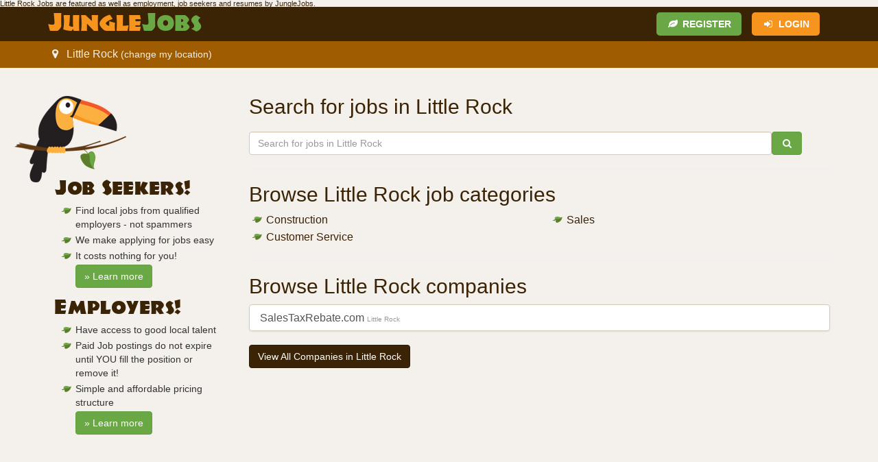

--- FILE ---
content_type: text/html; charset=UTF-8
request_url: https://junglejobs.com/littlerock/
body_size: 13231
content:
<!DOCTYPE html>
<!--[if lt IE 7]><html class="no-js lt-ie9 lt-ie8 lt-ie7"> <![endif]-->
<!--[if IE 7]><html class="no-js lt-ie9 lt-ie8"> <![endif]-->
<!--[if IE 8]><html class="no-js lt-ie9"> <![endif]-->
<!--[if gt IE 8]><!--> <html class="no-js" lang="es"> <!--<![endif]-->
<head>
		<style>body{top:0!important;position:static!important}.goog-tooltip{display:none!important}.goog-tooltip:hover{display:none!important}.goog-text-highlight{background-color:transparent!important;border:none!important;box-shadow:none!important}.goog-te-banner-frame{display:none!important}</style>

	<meta charset="utf-8"/>
	<meta http-equiv="X-UA-Compatible" content="IE=edge,chrome=1">
	<meta name="msapplication-config" content="none"/>
	<title>Little Rock Jobs | Welcome to Little Rock JungleJobs!</title>
	<meta name="description" content="Finding your dream job or that perfect employee is only clicks away. Our metro-focused approach turns that jungle snafu into a walk in the park!"/>
	<meta name="viewport" content="width=device-width, initial-scale=1.0"/>
	
	<link rel="shortcut icon" href="https://junglejobs.com/favicon.ico"/>
	<link rel="apple-touch-icon" href="https://junglejobs.com/xapple-touch-icon.png.pagespeed.ic.DP72sPH1T5.webp"/>
		<link rel="image_src" href="https://jj_assets.s3.amazonaws.com/junglejobs.com-logo.jpg"/>
	<meta name="google-site-verification" content="ItZU-I0D42Mu71adRE5kPQOAVQ-ag0Ou31-bkLim5DM"/>

	<meta property="og:type" content="website"/>
	<meta property="og:title" content="Little Rock Jobs | Welcome to Little Rock JungleJobs!"/>
	<meta property="og:description" content="Finding your dream job or that perfect employee is only clicks away. Our metro-focused approach turns that jungle snafu into a walk in the park!"/>
	<meta property="og:url" content="https://junglejobs.com/littlerock"/>
	<meta property="og:site_name" content="JungleJobs Little Rock - Find Jobs in Little Rock"/>
		<meta property="og:image" content="https://jj_assets.s3.amazonaws.com/junglejobs.com-logo.jpg"/>

	<meta property="fb:app_id" content="691059820916112"/>

	<meta name="twitter:card" content="summary_large_image"/>
	<meta name="twitter:site" content="@junglejobsus">
	<meta name="twitter:title" content="Little Rock Jobs | Welcome to Little Rock JungleJobs!"/>
	<meta name="twitter:description" content="Finding your dream job or that perfect employee is only clicks away. Our metro-focused approach turns that jungle snafu into a walk in the park!"/>
	<meta name="twitter:creator" content="@junglejobsus"/>
		<meta name="twitter:image:src" content="https://jj_assets.s3.amazonaws.com/junglejobs.com-logo.jpg"/>
	<meta name="twitter:domain" content="https://junglejobs.com"/>

	<link media="all" type="text/css" rel="stylesheet" href="https://junglejobs.com/css/A.font-awesome-4.1.0,,_css,,_font-awesome.min.css+main.min.css,Mcc.8PLEvukVhM.css.pagespeed.cf.qTjhltkSLZ.css"/>
	
	
		<!--[if lt IE 9]>
		<script src="https://junglejobs.com/js/html5shiv.js"></script>
		<script src="https://junglejobs.com/js/respond.min.js"></script>
	<![endif]-->
</head>
<body class="">
<!-- Google Tag Manager -->
<noscript><iframe src="//www.googletagmanager.com/ns.html?id=GTM-K25BM7" height="0" width="0" style="display:none;visibility:hidden"></iframe></noscript>
<script>(function(w,d,s,l,i){w[l]=w[l]||[];w[l].push({'gtm.start':new Date().getTime(),event:'gtm.js'});var f=d.getElementsByTagName(s)[0],j=d.createElement(s),dl=l!='dataLayer'?'&l='+l:'';j.async=true;j.src='//www.googletagmanager.com/gtm.js?id='+i+dl;f.parentNode.insertBefore(j,f);})(window,document,'script','dataLayer','GTM-K25BM7');</script>
<!-- End Google Tag Manager -->
	<!--[if lt IE 9]>
		<p class="chromeframe">You are using an <strong>outdated</strong> browser. Please <a href="http://browsehappy.com/">upgrade your browser</a> to improve your experience.</p>
	<![endif]-->
	<h1 class="hidden-axs hidden-asm" style="max-height:1em;overflow:hidden;line-height:8pt;margin-bottom:0;font-family:Helvetica,Arial,sans-serif;font-size:8pt;font-weight:normal;"><a style="text-decoration:none;font-size:8pt" title="Little Rock Jobs" href="/littlerock">Little Rock Jobs</a> are featured as well as employment, <a title="Job Seekers" href="/littlerock/for-job-seekers" style="text-decoration:none;">job seekers</a> and resumes by Jungle<a title="Little Rock Job List" href="/littlerock" style="text-decoration:none;">Jobs</a>.</h1>
	
	<!-- Navbar -->
	<nav id="top-nav" class="navbar navbar-default">
		<div class="container">
			<div class="navbar-header">
				<button type="button" class="navbar-toggle" data-toggle="collapse" data-target=".navbar-ex1-collapse">
					<span class="sr-only">Toggle navigation</span>
					<span class="icon-bar"></span>
					<span class="icon-bar"></span>
					<span class="icon-bar"></span>
				</button>
				<a href="https://junglejobs.com" class="navbar-brand"><span class="brand-orange notranslate">Jungle</span><span class="brand-green notranslate">Jobs</span></a>			</div>
			
			<div class="collapse navbar-collapse navbar-ex1-collapse" id="main-menu">
								<ul class="nav navbar-nav navbar-right">
									<li class="visible-xs"><a href="https://junglejobs.com/littlerock/for-job-seekers"><i class="fa fa-fw fa-user"></i>For Job Seekers</a> </li>
					<li class="visible-xs"><a href="https://junglejobs.com/littlerock/for-employers"><i class="fa fa-fw fa-building"></i>For Employers</a></li>
					<li><a href="https://junglejobs.com/littlerock/register" class="btn-rounded btn-register"><i class="fa fa-fw fa-leaf"></i>Register</a></li>
					<li><a href="https://junglejobs.com/littlerock/login" class="btn-rounded btn-login" rel="nofollow"><i class="fa fa-fw fa-sign-in"></i>Login</a></li>
								</ul>
				
								<ul class="nav navbar-nav visible-xs">
					<li><a href="https://junglejobs.com/littlerock/help"><i class="fa fa-fw fa-question-circle"></i>Help/Support</a></li>
<li><a href="http://junglejobs.com/blog/" littlerock="littlerock"><i class="fa fa-fw fa-pencil"></i>Blog</a></li>
<li><a href="https://junglejobs.com/littlerock/terms"><i class="fa fa-fw fa-suitcase"></i>Terms of Service</a></li>
<li><a href="https://junglejobs.com/littlerock/privacy"><i class="fa fa-fw fa-eye"></i>Privacy Policy</a></li>				</ul>
								
			</div>
		</div>
	</nav>

	<div id="metro">
		<div class="container">
		    <a class="trigger-metros" href="#"><span class="fa fa-fw fa-map-marker"></span><h1 style="color:inherit;display:inline; font-family: 'Helvetica Neue',Helvetica,Arial,sans-serif;font-size:16px">Little Rock</h1> <small>(change my location)</small></a>
		</div>
		<div id="toggle-metros">
			<div class="container">
		    	<div class="col-xs-12">
		    				    			<p><a href="https://junglejobs.com/albany/" title="Albany Jobs">Albany 
		    				
		    			</a></p>
		    				    			<p><a href="https://junglejobs.com/albuquerque/" title="Albuquerque Jobs">Albuquerque 
		    				
		    			</a></p>
		    				    			<p><a href="https://junglejobs.com/anchorage/" title="Anchorage Jobs">Anchorage 
		    				
		    			</a></p>
		    				    			<p><a href="https://junglejobs.com/annapolis/" title="Annapolis Jobs">Annapolis 
		    				
		    			</a></p>
		    				    			<p><a href="https://junglejobs.com/atlanta/" title="Atlanta Jobs">Atlanta 
		    				
		    			</a></p>
		    				    			<p><a href="https://junglejobs.com/augusta/" title="Augusta Jobs">Augusta 
		    				
		    			</a></p>
		    				    			<p><a href="https://junglejobs.com/austin/" title="Austin Jobs">Austin 
		    				
		    			</a></p>
		    				    			<p><a href="https://junglejobs.com/baltimore/" title="Baltimore Jobs">Baltimore 
		    				
		    			</a></p>
		    				    			<p><a href="https://junglejobs.com/batonrouge/" title="Baton Rouge Jobs">Baton Rouge 
		    				
		    			</a></p>
		    				    			<p><a href="https://junglejobs.com/billings/" title="Billings Jobs">Billings 
		    				
		    			</a></p>
		    				    			<p><a href="https://junglejobs.com/birmingham/" title="Birmingham Jobs">Birmingham 
		    				
		    			</a></p>
		    				    			<p><a href="https://junglejobs.com/bismarck/" title="Bismarck Jobs">Bismarck 
		    				
		    			</a></p>
		    				    			<p><a href="https://junglejobs.com/boise/" title="Boise Jobs">Boise 
		    				
		    			</a></p>
		    				    			<p><a href="https://junglejobs.com/boston/" title="Boston Jobs">Boston 
		    				
		    			</a></p>
		    				    			<p><a href="https://junglejobs.com/bridgeport/" title="Bridgeport Jobs">Bridgeport 
		    				
		    			</a></p>
		    				    			<p><a href="https://junglejobs.com/buffalo/" title="Buffalo Jobs">Buffalo 
		    				
		    			</a></p>
		    				    			<p><a href="https://junglejobs.com/BurlingtonVt/" title="Burlington Jobs">Burlington 
		    				
		    			</a></p>
		    				    			<p><a href="https://junglejobs.com/casperwy/" title="Casper Jobs">Casper 
		    				
		    			</a></p>
		    				    			<p><a href="https://junglejobs.com/charleston/" title="Charleston Jobs">Charleston 
		    				
		    			</a></p>
		    				    			<p><a href="https://junglejobs.com/charlotte/" title="Charlotte Jobs">Charlotte 
		    				
		    			</a></p>
		    				    			<p><a href="https://junglejobs.com/cheyenne/" title="Cheyenne Jobs">Cheyenne 
		    				
		    			</a></p>
		    				    			<p><a href="https://junglejobs.com/chicago/" title="Chicago Jobs">Chicago 
		    				
		    			</a></p>
		    				    			<p><a href="https://junglejobs.com/cincinnati/" title="Cincinnati Jobs">Cincinnati 
		    				
		    			</a></p>
		    				    			<p><a href="https://junglejobs.com/cleveland/" title="Cleveland Jobs">Cleveland 
		    				
		    			</a></p>
		    				    			<p><a href="https://junglejobs.com/coloradosprings/" title="Colorado Springs Jobs">Colorado Springs 
		    				
		    			</a></p>
		    				    			<p><a href="https://junglejobs.com/columbiasc/" title="Columbia Jobs">Columbia 
		    				
		    			</a></p>
		    				    			<p><a href="https://junglejobs.com/columbus/" title="Columbus Jobs">Columbus 
		    				
		    			</a></p>
		    				    			<p><a href="https://junglejobs.com/concordnh/" title="Concord Jobs">Concord 
		    				
		    			</a></p>
		    				    			<p><a href="https://junglejobs.com/concordnc/" title="Concord Jobs">Concord 
		    				
		    			</a></p>
		    				    			<p><a href="https://junglejobs.com/concordca/" title="Concord Jobs">Concord 
		    				
		    			</a></p>
		    				    			<p><a href="https://junglejobs.com/dallas/" title="Dallas / Ft. Worth Jobs">Dallas / Ft. Worth 
		    				
		    			</a></p>
		    				    			<p><a href="https://junglejobs.com/dayton/" title="Dayton Jobs">Dayton 
		    				
		    			</a></p>
		    				    			<p><a href="https://junglejobs.com/denver/" title="Denver Jobs">Denver 
		    				
		    			</a></p>
		    				    			<p><a href="https://junglejobs.com/desmoines/" title="Des Moines Jobs">Des Moines 
		    				
		    			</a></p>
		    				    			<p><a href="https://junglejobs.com/detroit/" title="Detroit Jobs">Detroit 
		    				
		    			</a></p>
		    				    			<p><a href="https://junglejobs.com/dover/" title="Dover Jobs">Dover 
		    				
		    			</a></p>
		    				    			<p><a href="https://junglejobs.com/durant/" title="Durant / SW OK Jobs">Durant / SW OK 
		    				
		    			</a></p>
		    				    			<p><a href="https://junglejobs.com/elpaso/" title="El Paso Jobs">El Paso 
		    				
		    			</a></p>
		    				    			<p><a href="https://junglejobs.com/enid/" title="Enid Jobs">Enid 
		    				
		    			</a></p>
		    				    			<p><a href="https://junglejobs.com/fargo/" title="Fargo Jobs">Fargo 
		    				
		    			</a></p>
		    				    			<p><a href="https://junglejobs.com/fayetteville/" title="Fayetteville Jobs">Fayetteville 
		    				
		    			</a></p>
		    				    			<p><a href="https://junglejobs.com/frankfort/" title="Frankfort Jobs">Frankfort 
		    				
		    			</a></p>
		    				    			<p><a href="https://junglejobs.com/gillettewy/" title="Gillette Jobs">Gillette 
		    				
		    			</a></p>
		    				    			<p><a href="https://junglejobs.com/grandjunction/" title="Grand Junction Jobs">Grand Junction 
		    				
		    			</a></p>
		    				    			<p><a href="https://junglejobs.com/harrisburg/" title="Harrisburg Jobs">Harrisburg 
		    				
		    			</a></p>
		    				    			<p><a href="https://junglejobs.com/hartford/" title="Hartford Jobs">Hartford 
		    				
		    			</a></p>
		    				    			<p><a href="https://junglejobs.com/helena/" title="Helena Jobs">Helena 
		    				
		    			</a></p>
		    				    			<p><a href="https://junglejobs.com/honolulu/" title="Honolulu Jobs">Honolulu 
		    				
		    			</a></p>
		    				    			<p><a href="https://junglejobs.com/houston/" title="Houston Jobs">Houston 
		    				
		    			</a></p>
		    				    			<p><a href="https://junglejobs.com/indianapolis/" title="Indianapolis Jobs">Indianapolis 
		    				
		    			</a></p>
		    				    			<p><a href="https://junglejobs.com/jackson/" title="Jackson Jobs">Jackson 
		    				
		    			</a></p>
		    				    			<p><a href="https://junglejobs.com/jacksonville/" title="Jacksonville Jobs">Jacksonville 
		    				
		    			</a></p>
		    				    			<p><a href="https://junglejobs.com/jeffersoncity/" title="Jefferson City Jobs">Jefferson City 
		    				
		    			</a></p>
		    				    			<p><a href="https://junglejobs.com/juneau/" title="Juneau Jobs">Juneau 
		    				
		    			</a></p>
		    				    			<p><a href="https://junglejobs.com/kansascity/" title="Kansas City Jobs">Kansas City 
		    				
		    			</a></p>
		    				    			<p><a href="https://junglejobs.com/lansing/" title="Lansing Jobs">Lansing 
		    				
		    			</a></p>
		    				    			<p><a href="https://junglejobs.com/lasvegas/" title="Las Vegas Jobs">Las Vegas 
		    				
		    			</a></p>
		    				    			<p><a href="https://junglejobs.com/lawton/" title="Lawton Jobs">Lawton 
		    				
		    			</a></p>
		    				    			<p><a href="https://junglejobs.com/lincoln/" title="Lincoln Jobs">Lincoln 
		    				
		    			</a></p>
		    				    			<p><a href="https://junglejobs.com/littlerock/" title="Little Rock Jobs" class="active">Little Rock 
		    				
		    			</a></p>
		    				    			<p><a href="https://junglejobs.com/losangeles/" title="Los Angeles Jobs">Los Angeles 
		    				
		    			</a></p>
		    				    			<p><a href="https://junglejobs.com/louisville/" title="Louisville Jobs">Louisville 
		    				
		    			</a></p>
		    				    			<p><a href="https://junglejobs.com/madison/" title="Madison Jobs">Madison 
		    				
		    			</a></p>
		    				    			<p><a href="https://junglejobs.com/maui/" title="Maui Jobs">Maui 
		    				
		    			</a></p>
		    				    			<p><a href="https://junglejobs.com/memphis/" title="Memphis Jobs">Memphis 
		    				
		    			</a></p>
		    				    			<p><a href="https://junglejobs.com/miami/" title="Miami Jobs">Miami 
		    				
		    			</a></p>
		    				    			<p><a href="https://junglejobs.com/midland/" title="Midland / Odessa Jobs">Midland / Odessa 
		    				
		    			</a></p>
		    				    			<p><a href="https://junglejobs.com/milwaukee/" title="Milwaukee Jobs">Milwaukee 
		    				
		    			</a></p>
		    				    			<p><a href="https://junglejobs.com/minneapolis/" title="Minneapolis Jobs">Minneapolis 
		    				
		    			</a></p>
		    				    			<p><a href="https://junglejobs.com/montgomery/" title="Montgomery Jobs">Montgomery 
		    				
		    			</a></p>
		    				    			<p><a href="https://junglejobs.com/montpelier/" title="Montpelier Jobs">Montpelier 
		    				
		    			</a></p>
		    				    			<p><a href="https://junglejobs.com/nashville/" title="Nashville Jobs">Nashville 
		    				
		    			</a></p>
		    				    			<p><a href="https://junglejobs.com/newark/" title="Newark Jobs">Newark 
		    				
		    			</a></p>
		    				    			<p><a href="https://junglejobs.com/newyork/" title="New York Jobs">New York 
		    				
		    			</a></p>
		    				    			<p><a href="https://junglejobs.com/oklahomacity/" title="Oklahoma City Jobs">Oklahoma City 
		    				
		    			</a></p>
		    				    			<p><a href="https://junglejobs.com/olympia/" title="Olympia Jobs">Olympia 
		    				
		    			</a></p>
		    				    			<p><a href="https://junglejobs.com/omaha/" title="Omaha Jobs">Omaha 
		    				
		    			</a></p>
		    				    			<p><a href="https://junglejobs.com/orlando/" title="Orlando Jobs">Orlando 
		    				
		    			</a></p>
		    				    			<p><a href="https://junglejobs.com/philadelphia/" title="Philadelphia Jobs">Philadelphia 
		    				
		    			</a></p>
		    				    			<p><a href="https://junglejobs.com/phoenix/" title="Phoenix Jobs">Phoenix 
		    				
		    			</a></p>
		    				    			<p><a href="https://junglejobs.com/pierre/" title="Pierre Jobs">Pierre 
		    				
		    			</a></p>
		    				    			<p><a href="https://junglejobs.com/pittsburgh/" title="Pittsburgh Jobs">Pittsburgh 
		    				
		    			</a></p>
		    				    			<p><a href="https://junglejobs.com/portland/" title="Portland Jobs">Portland 
		    				
		    			</a></p>
		    				    			<p><a href="https://junglejobs.com/providence/" title="Providence Jobs">Providence 
		    				
		    			</a></p>
		    				    			<p><a href="https://junglejobs.com/raleigh/" title="Raleigh Jobs">Raleigh 
		    				
		    			</a></p>
		    				    			<p><a href="https://junglejobs.com/rapidcity/" title="Rapid City Jobs">Rapid City 
		    				
		    			</a></p>
		    				    			<p><a href="https://junglejobs.com/reno/" title="Reno / Carson City Jobs">Reno / Carson City 
		    				
		    			</a></p>
		    				    			<p><a href="https://junglejobs.com/richmond/" title="Richmond Jobs">Richmond 
		    				
		    			</a></p>
		    				    			<p><a href="https://junglejobs.com/rochester/" title="Rochester Jobs">Rochester 
		    				
		    			</a></p>
		    				    			<p><a href="https://junglejobs.com/sacramento/" title="Sacramento Jobs">Sacramento 
		    				
		    			</a></p>
		    				    			<p><a href="https://junglejobs.com/salem/" title="Salem Jobs">Salem 
		    				
		    			</a></p>
		    				    			<p><a href="https://junglejobs.com/saltlakecity/" title="Salt Lake City Jobs">Salt Lake City 
		    				
		    			</a></p>
		    				    			<p><a href="https://junglejobs.com/sanantonio/" title="San Antonio Jobs">San Antonio 
		    				
		    			</a></p>
		    				    			<p><a href="https://junglejobs.com/sandiego/" title="San Diego Jobs">San Diego 
		    				
		    			</a></p>
		    				    			<p><a href="https://junglejobs.com/sanfrancisco/" title="San Francisco Jobs">San Francisco 
		    				
		    			</a></p>
		    				    			<p><a href="https://junglejobs.com/sanjose/" title="San Jose Jobs">San Jose 
		    				
		    			</a></p>
		    				    			<p><a href="https://junglejobs.com/seattle/" title="Seattle Jobs">Seattle 
		    				
		    			</a></p>
		    				    			<p><a href="https://junglejobs.com/siouxcity/" title="Sioux City Jobs">Sioux City 
		    				
		    			</a></p>
		    				    			<p><a href="https://junglejobs.com/siouxfalls/" title="Sioux Falls Jobs">Sioux Falls 
		    				
		    			</a></p>
		    				    			<p><a href="https://junglejobs.com/springfieldil/" title="Springfield Jobs">Springfield 
		    				
		    			</a></p>
		    				    			<p><a href="https://junglejobs.com/stlouis/" title="St. Louis Jobs">St. Louis 
		    				
		    			</a></p>
		    				    			<p><a href="https://junglejobs.com/tampa/" title="Tampa Jobs">Tampa 
		    				
		    			</a></p>
		    				    			<p><a href="https://junglejobs.com/tokepa/" title="Topeka Jobs">Topeka 
		    				
		    			</a></p>
		    				    			<p><a href="https://junglejobs.com/trenton/" title="Trenton Jobs">Trenton 
		    				
		    			</a></p>
		    				    			<p><a href="https://junglejobs.com/tulsa/" title="Tulsa Jobs">Tulsa 
		    				
		    			</a></p>
		    				    			<p><a href="https://junglejobs.com/virginiabeach/" title="Virginia Beach Jobs">Virginia Beach 
		    				
		    			</a></p>
		    				    			<p><a href="https://junglejobs.com/dc/" title="Washington DC Jobs">Washington DC 
		    				
		    			</a></p>
		    				    			<p><a href="https://junglejobs.com/wichita/" title="Wichita Jobs">Wichita 
		    				
		    			</a></p>
		    				    			<p><a href="https://junglejobs.com/wilmington/" title="Wilmington Jobs">Wilmington 
		    				
		    			</a></p>
		    						</div>
			</div>
	    </div>
	</div>
	
	
		<div class="container" id="main">
		<div class="row">
			
	<div class="col-sm-3 sidebar">
				<div id="guest-sidebar">
	<div id="sidebar-toucan"></div>
	<h1>Job Seekers!</h1>
	<ul class="list-styled">
		<li>Find local jobs from qualified employers - not spammers</li>
		<li>We make applying for jobs easy</li>
		<li>It costs nothing for you!</li>
		<li class="no-bullet"><a href="https://junglejobs.com/littlerock/for-job-seekers" class="btn btn-success btn-md">&raquo; Learn more</a> </li>
	</ul>
	<h1>Employers!</h1>
	<ul class="list-styled">
		<li>Have access to good local talent</li>
		<li>Paid Job postings do not expire until YOU fill the position or remove it!</li>
		<li>Simple and affordable pricing structure</li>
		<li class="no-bullet"><a href="https://junglejobs.com/littlerock/for-employers" class="btn btn-success btn-md">» Learn more</a></li>
	</ul>
</div>		</div>
	<div class="col-sm-9 content">
			
		<h2>Search for <strong>jobs in Little Rock</strong></h2>
	<div class="search-form">
<form method="GET" action="https://junglejobs.com/littlerock/search" accept-charset="UTF-8" class="form-inline">		<input maxlength="100" class="form-control" placeholder="Search for jobs in Little Rock" name="q" type="text" value="">		<button type="submit" class="btn btn-success"><i class="fa fa-fw fa-search"></i></button>	</form></div>	<hr/>

	<h2>Browse <strong>Little Rock job</strong> categories</h2>
			<div class="row" id="hp-categories">
		<ul class="list-styled col-sm-6">
								<li><a href="https://junglejobs.com/littlerock/jobs/category/8/construction-jobs">Construction</a></li>
											<li><a href="https://junglejobs.com/littlerock/jobs/category/9/customer-service-jobs">Customer Service</a></li>
								 </ul><ul class="list-styled col-sm-6"> 			<li><a href="https://junglejobs.com/littlerock/jobs/category/21/sales-jobs">Sales</a></li>
							</ul>
	</div>
		<hr/>

		<h2>Browse <strong>Little Rock companies</strong></h2>
	<div class="list-group company-list-group">
						<a href="https://junglejobs.com/littlerock/company/show/9796" class="list-group-item"><h2>SalesTaxRebate.com <small>Little Rock</small></h2></a>			</div>
	<p><a href="https://junglejobs.com/littlerock/companies" class="btn btn-primary">View All Companies in Little Rock</a></p>
		</div>

		</div>
	</div>

		<div id="google_translate_element" align="center"></div>
					<script type="text/javascript">function googleTranslateElementInit(){new google.translate.TranslateElement({pageLanguage:'en',includedLanguages:'cs,de,en,es,fr,hr,it,ja,ko,pt,ru,tl,vi,zh-CN,zh-TW',layout:google.translate.TranslateElement.InlineLayout.SIMPLE,autoDisplay:false},'google_translate_element');}</script><script type="text/javascript" src="//translate.google.com/translate_a/element.js?cb=googleTranslateElementInit"></script>	

	<div id="footer">
		<div class="container">
			<div class="row row-divider">
								<div class="col-sm-4">
		<div class="row">
			<div class="col-xs-4">
				<img src="[data-uri]" class="media-object img-circle img-responsive" alt="Debbie K.">			</div>
			<div class="col-xs-8">
				<h4>Debbie K.</h4>
				<p>After posting several ads on Craigslist and having to fire each person, we posted on this site and found a great employee for our fence company. Thank you!</p>
			</div>
		</div>
		
		<div class="row">
			<div class="col-xs-4">
				<img src="[data-uri]" class="media-object img-circle img-responsive" alt="David W.">			</div>
			<div class="col-xs-8">
				<h4>David W.</h4>
				<p>I filled all my positions, thanks for the great place to post jobs!</p>
			</div>
		</div>
	</div>

	<div class="col-sm-4">		
		<div class="row">
			<div class="col-xs-4">
				<img src="https://junglejobs.com/img/testimonials/xlaceyh.jpg.pagespeed.ic.t-9Xw1IqnS.webp" class="media-object img-circle img-responsive" alt="Lacey H.">			</div>
			<div class="col-xs-8">
				<h4>Lacey H.</h4>
				<p>When I worked for [a large staffing agency], I found an employee from this page. She was a great admin for a client and got national employee of the month.</p>
			</div>
		</div>
		
		<div class="row">
			<div class="col-xs-4">
				<img src="[data-uri]" class="media-object img-circle img-responsive" alt="Justina P.">			</div>
			<div class="col-xs-8">
				<h4>Justina P.</h4>
				<p>I got a job at a Mexican Bar and Grill in Jenks through this site, Thanks!</p>
			</div>
		</div>
	</div>

	<div class="col-sm-4">
		<div class="row">
			<div class="col-xs-4">
				<img src="https://junglejobs.com/img/testimonials/xtaylort.jpg.pagespeed.ic.2EF4irHu35.webp" class="media-object img-circle img-responsive" alt="Taylor T.">			</div>
			<div class="col-xs-8">
				<h4>Taylor T.</h4>
				<p>I got my current job through this site. I went from paycheck to paycheck to all bills paid and a generous amount leftover. I&rsquo;m very impressed with how clean the posts are. So many opportunities for people. I always recommend it!</p>
			</div>
		</div>
	</div>

			</div>
			<div class="row row-divider">
								<div class="col-sm-12 align-center">
		<ul class="list-unstyled list-inline"><li><a href="https://junglejobs.com/littlerock/help"><i class="fa fa-fw fa-question-circle"></i>Help/Support</a></li>
<li><a href="http://junglejobs.com/blog/" littlerock="littlerock"><i class="fa fa-fw fa-pencil"></i>Blog</a></li>
<li><a href="https://junglejobs.com/littlerock/terms"><i class="fa fa-fw fa-suitcase"></i>Terms of Service</a></li>
<li><a href="https://junglejobs.com/littlerock/privacy"><i class="fa fa-fw fa-eye"></i>Privacy Policy</a></li></ul>
	</div>
			</div>
			<div class="row row-divider">
				<ul id="footer-social-media" class="list-unstyled clearfix">
	<li class="facebook"><a href="https://www.facebook.com/pages/Jungle-Jobs/441175589316697">Facebook</a></li>
	<li class="twitter"><a href="https://twitter.com/junglejobsus">Twitter</a></li>
	</ul>
<p class="text-center">&copy; JungleJobs &bull; All Rights Reserved &bull; 2026</p>
<p class="text-center"><a href="http://en.wikipedia.org/wiki/Oklahoma_City">Crafted with ♥ in OKC</a></p>			</div>
		</div>
	</div>

	<script src="https://junglejobs.com/js/jquery-2.0.3.min.js.pagespeed.jm.N_RxtChr1k.js"></script>
	<script src="https://junglejobs.com/js/bootstrap.min.js+main.js.pagespeed.jc.D1wD6LJ9GC.js"></script><script>eval(mod_pagespeed_ItsjHfSVxq);</script>

		
	<script>eval(mod_pagespeed_XYXCDI$GL5);</script>
	
		<script>(function(i,s,o,g,r,a,m){i['GoogleAnalyticsObject']=r;i[r]=i[r]||function(){(i[r].q=i[r].q||[]).push(arguments)},i[r].l=1*new Date();a=s.createElement(o),m=s.getElementsByTagName(o)[0];a.async=1;a.src=g;m.parentNode.insertBefore(a,m)})(window,document,'script','//www.google-analytics.com/analytics.js','ga');ga('create','UA-46625648-1','junglejobs.com');ga('require','displayfeatures');ga('send','pageview');</script>
</body>
</html>
